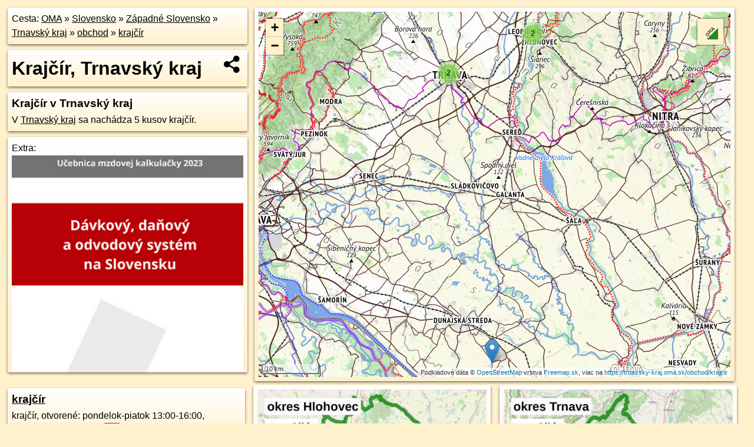

--- FILE ---
content_type: text/html; charset=UTF-8
request_url: https://trnavsky-kraj.oma.sk/obchod/krajcir
body_size: 5238
content:
<!DOCTYPE html>
<html lang="sk" dir="ltr">
<head>
	<title>Krajčír, Trnavský kraj - oma.sk</title>
	<meta http-equiv="Content-Type" content="text/html; charset=utf-8">
	<meta name="keywords" content="Krajčír, Trnavský kraj trnavsky-kraj, obchod, krajcir, krajčírka, turistické trasy, cyklotrasy, pohoria Slovenska, cykloatlas, cyklistické trasy, cykloportál, turisticka mapa, V Trnavský kraj sa nachádza 5 kusov krajčír., oma.sk">
	<meta name="description" content="Krajčír, Trnavský kraj. V Trnavský kraj sa nachádza 5 kusov krajčír. na OMA.sk, portál o trasách a regiónoch SR.">
	<meta property="og:description" content="Krajčír, Trnavský kraj. V Trnavský kraj sa nachádza 5 kusov krajčír. na OMA.sk."><meta name="apple-mobile-web-app-title" content="Krajčír, Trnavský kraj - oma.sk"><link rel="canonical" href="https://trnavsky-kraj.oma.sk/obchod/krajcir"><meta property="og:url" content="https://trnavsky-kraj.oma.sk/obchod/krajcir"><meta property="og:locale" content="sk_SK">
	<meta name="audience" content="All"><link rel="preconnect" href="https://data.oma.sk"><meta name="robots" content="INDEX,FOLLOW"><meta name="revisit-after" content="7 days"><meta name="author" content="OMA.sk"><meta name="rating" content="Safe for Kids">
	<meta name="theme-color" content="#FFF1CC">
	<meta property="og:image" content="https://data.oma.sk/img/poi/trnavsky-kraj.oma.sk-obchod-krajcir.jpg"><meta property="twitter:image" content="https://data.oma.sk/img/poi/trnavsky-kraj.oma.sk-obchod-krajcir.jpg"><meta property="twitter:card" content="summary_large_image">
	<meta property='og:title' content='Krajčír, Trnavský kraj'>
	<link rel='manifest' href='https://trnavsky-kraj.oma.sk/manifest.json'>
	<meta name="viewport" content="width=device-width, initial-scale=1.0, maximum-scale=1, minimum-scale=1, user-scalable=no">
	<style>.box{box-sizing:border-box;height:auto;overflow:hidden;cursor:default;margin:5px;margin-bottom:10px;vertical-align:top;box-shadow:0 2px 4px rgba(0,0,0,0.55);border-radius:3px;padding:7px;position:relative;background:linear-gradient(#fff,#fff1cc);display:block;justify-self:start;grid-template-rows:1fr auto;break-inside:avoid;width:99%}div.expander{max-height:250px;overflow:hidden}div.fixedh{height:333px}.smallprint{font-size:.8em;line-height:120%}#popiselementu,#informacie{min-height:167px;height:400px}#zoznam,.minhei{min-height:167px}#navigacia{overflow:hidden;height:200px}body>.box{float:left}h2,h1{margin-top:.1em;margin-bottom:.2em;line-height:150%;text-decoration:none;min-height:48px}h2 a{text-decoration:none}h3,h4{margin:0;margin-bottom:4px;text-decoration:none}p{margin:0}a,a:hover{color:#000}.box img.foto{padding-left:1%;padding-bottom:1%;width:48%;height:105px;object-fit:none;object-position:center}img{border-style:none;max-width:100%}.erb{width:31%;float:right;margin:1%}.poiz{min-width:50px;height:38px;margin:1px;background-repeat:no-repeat;display:inline-block}.shareicon{background-image:url('https://data.oma.sk/img/share.png');background-size:contain;background-repeat:no-repeat;display:inline-block;min-width:32px;padding-left:3px;height:32px;margin:1px 1px 1px 1px;float:right}body{background-color:#fff1cc;height:98%;width:98%;max-width:2100px;min-width:98%;font-family:Tahoma,Geneva,sans-serif;line-height:150%;color:#000}html{height:100%;width:99%}.atlasimg h3{position:absolute;top:90px;left:20px;background-color:white;padding:2px 5px 2px 5px;z-index:3}.erb .stvorec{position:relative;display:block;padding-bottom:100%}.atlasimg a{position:relative;display:block;padding-bottom:53%}.atlasimg img,.stvorec img{position:absolute;top:0;left:0;width:100%;height:auto}div.smallmap,.poimap{width:100%;height:100%}.mapafull #omask{height:100%}@media all and (max-width:840px){body,.smallprint ul{line-height:230%}a.poiz{margin:5px}}@media all and (max-width:500px){.mapafull{width:89%;height:70%}.nemapafull,.fullw{width:89%}.atlasimg{height:100px;overflow:hidden}.atlasimg h3{top:70px;left:20px}}@media all and (min-width:501px) and (max-width:840px){.mapafull{width:92%;height:70%}.nemapafull,.fullw{width:92%}.atlasimg h3{top:75px;left:20px}.atlasimg{height:120px;overflow:hidden}}@media all and (min-width:840px) and (max-width:1000px){.nemapafull{width:30%}.mapafull{width:61%}}@media all and (min-width:1001px) and (max-width:1400px){.nemapafull{width:23%}.mapafull{width:73%}}@media all and (min-width:1401px) and (max-width:1850px){.nemapafull{width:18%}.mapafull{width:77%}}@media all and (min-width:1851px){.nemapafull{width:15%}.mapafull{width:81%}}@media all and (min-width:840px){.fullw{width:98%}.mapafull{height:95%}}.brickcontent{column-gap:10px;margin-top:5px;margin-bottom:10px}@media all and (max-width:1000px){.rightmap,.leftbox{width:100%}.rightmap{height:500px}}@media all and (min-width:1001px){.topbox{display:grid;width:100%;gap:7px;padding-bottom:7px}.rightmap{height:100%}}@media all and (max-width:500px){.brickcontent{column-count:1}}@media all and (min-width:501px) and (max-width:1000px){.brickcontent,.leftbox{column-count:2}.topbox{grid-template-columns:1fr 1fr}.leftbox .biggerbox{column-span:all}}@media all and (min-width:1401px){.leftbox{column-count:2}.leftbox .biggerbox{column-span:all}}@media all and (min-width:1001px) and (max-width:1400px){.brickcontent{column-count:3}.topbox{grid-template-columns:1fr 2fr}}@media all and (min-width:1401px) and (max-width:1850px){.brickcontent{column-count:4}.topbox{grid-template-columns:2fr 2fr}}@media all and (min-width:1851px){.brickcontent{column-count:5}.topbox{grid-template-columns:2fr 3fr}}h3.expand{width:100%}span.right{font-weight:bold;font-size:1.2em;text-align:right;position:absolute;right:5px}.headerclickable{cursor:pointer}#tooltip{min-height:2.7em}span.r2{min-height:2em}.bottom{position:absolute;bottom:0;height:auto;background:white}.blue{background:#8acde3;opacity:.9;font-size:18px;font-weight:bold}ul,ol{margin-top:0;margin-bottom:0;padding-left:20px}ol{padding-left:3em}ul{list-style-type:circle}img.foto-bigger,img.pocasie-img{width:100%}.twtr-tweet-text{font-size:125%}div.box>form>input.search,div.box>input.search,#redir{width:98%;margin:4px;padding:4px;border:#000 1px solid;border-radius:3px;padding-right:0;padding-left:0;margin-top:4px;margin-bottom:4px;background-color:#fff1cc;color:#000;font-weight:bold}#navigacia path{fill:#fff1cc;stroke:#000;stroke-width:2px}#navigacia path:hover{fill:#fff}tr:nth-child(even){background:#fff1cc}tr:nth-child(odd){background:#fff}iframe{scrolling:no;frameborder:0;border:0;overflow:hidden;width:100%;height:400px}a,button{touch-action:manipulation}</style>
	<link rel="apple-touch-icon" type="image/png" href="https://data.oma.sk/img/t/180/erby/erb-trnavsky-kraj.oma.sk.png" sizes="180x180">
	<link rel="icon" type="image/png" href="https://data.oma.sk/img/t/96/erby/erb-trnavsky-kraj.oma.sk.png" sizes="96x96"><link rel="icon" type="image/png" href="https://data.oma.sk/img/t/192/erby/erb-trnavsky-kraj.oma.sk.png" sizes="192x192"><link rel="icon" type="image/png" href="https://data.oma.sk/img/t/512/erby/erb-trnavsky-kraj.oma.sk.png" sizes="512x512">
	<meta name="msapplication-TileImage" content="https://data.oma.sk/img/t/144/erby/erb-trnavsky-kraj.oma.sk.png"><link rel="shortcut icon" href="https://trnavsky-kraj.oma.sk/favicon.ico"><link rel="icon" type="image/svg+xml" href="https://data.oma.sk/img/t/512/erby/erb-trnavsky-kraj.oma.sk.svg">
	<meta name="msapplication-config" content="https://trnavsky-kraj.oma.sk/browserconfig.xml"><meta name="msapplication-TileColor" content="#FFF1CC">
	<meta property="article:author" content="https://www.facebook.com/wwwOMAsk/"><meta name="twitter:site" content="@wwwOMAsk">
</head>
<body>
<div class='topbox'>
 <div class='leftbox'>
<p class='box biggerbox'>Cesta: <a href='https://www.oma.sk'>OMA</a> &raquo; <a href="https://slovensko.oma.sk/" title="sr Slovensko">Slovensko</a> &raquo; <a href="https://zapadne-slovensko.oma.sk/" title="nuts2 Západné Slovensko">Západné Slovensko</a> &raquo; <a href="https://trnavsky-kraj.oma.sk/" title="kraj Trnavský kraj">Trnavský kraj</a> &raquo; <a href='https://trnavsky-kraj.oma.sk/obchod'>obchod</a> &raquo; <a href='https://trnavsky-kraj.oma.sk/obchod/krajcir'>krajčír</a></p>
<h1 class='box biggerbox'>Krajčír, Trnavský kraj</h1>
 <div class='box'><h3>Krajčír v Trnavský kraj</h3>V <a href='https://trnavsky-kraj.oma.sk'>Trnavský kraj</a> sa nachádza 5&nbsp;kusov krajčír.<a  href='https://www.oma.sk/obchod/krajcir' title='krajčír na Slovensku'></a> </div>
<div id='popiselementu' class='box'><span class='lazy' data-loader='ajax' data-src='/js/rek.php?osm_id=-388266'></span></div>
</div>
<div class='box rightmap'><div class='smallmap' id='omask'></div></div>
</div><div class='brickcontent'>
<div class="box poidata" data-lon="17.7966224" data-lat="48.4279675" id="n10136018942"><h3><a href="https://poi.oma.sk/n10136018942">krajčír</a></h3>krajčír, otvorené: pondelok-piatok 13:00-16:00, <div class="adr"><a class="street-address" href="https://hlohovec.oma.sk/u/namestie-sv-michala/16">Námestie sv. Michala <span class="popisne">16</span></a>, <span class="postal-code">920 01</span> <span class="locality">Hlohovec</span></div> <span class="ikony-right"></span></div>
<div class="box poidata" data-lon="17.6840524" data-lat="47.9275672" id="n12739495144"><h3><a href="https://poi.oma.sk/n12739495144">Šitie a úprava odevov Elija</a></h3>krajčír, otvorené: "előzetes megbeszélés alapján", <div class="adr"><a class="street-address" href="https://padan.oma.sk/c/116">č.d.<span class="supisne">116</span></a>, <span class="postal-code">929 01</span> <span class="locality">Padáň</span></div> <span class="ikony-right"></span></div>
<div class="box poidata" data-lon="17.58331385013785" data-lat="48.38096253402018" id="w164482495"><h3><a href="https://poi.oma.sk/w164482495">Tom Steed</a></h3>krajčír, <div class="adr"><a class="street-address" href="https://trnava.oma.sk/u/frantiskanska/17C">Františkánska <span class="popisne">17C</span></a>, <span class="postal-code">917 01</span> <span class="locality">Trnava</span></div> <span class="ikony-right"></span></div>
<div class="box poidata" data-lon="17.5844548" data-lat="48.3793129" id="n9945257373"><h3><a href="https://poi.oma.sk/n9945257373">krajčír</a></h3>krajčír, <div class="adr"><a class="street-address" href="https://trnava.oma.sk/u/stefanikova/38">Štefánikova <span class="popisne">38</span></a>, <span class="postal-code">917 01</span> <span class="locality">Trnava</span></div> <span class="ikony-right"></span></div>
<div class="box poidata" data-lon="17.7644466" data-lat="48.4532685" id="n2944183083"><h3><a href="https://poi.oma.sk/n2944183083">krajčír</a></h3>krajčír, <div class="adr"><a class="street-address" href="https://leopoldov.oma.sk/u/dlha/16">Dlhá <span class="popisne">16</span></a>, <span class="postal-code">920 41</span> <span class="locality">Leopoldov</span></div> <span class="ikony-right"></span></div>
<div class='box'><h3>krajčír inde</h3><a href="https://okres-hlohovec.oma.sk/obchod/krajcir" title="krajčír v okres Hlohovec 2x">okres Hlohovec (2x)</a>, <a href="https://trnava.oma.sk/obchod/krajcir" title="krajčír v Trnava 2x">Trnava (2x)</a>, <a href="https://okres-trnava.oma.sk/obchod/krajcir" title="krajčír v okres Trnava 2x">okres Trnava (2x)</a>, <a href="https://cervenik.oma.sk/obchod/krajcir" title="krajčír v Červeník 1x">Červeník (1x)</a>, <a href="https://padan.oma.sk/obchod/krajcir" title="krajčír v Padáň 1x">Padáň (1x)</a>, <a href="https://okres-dunajska-streda.oma.sk/obchod/krajcir" title="krajčír v okres Dunajská Streda 1x">okres Dunajská Streda (1x)</a>, <a href="https://hlohovec.oma.sk/obchod/krajcir" title="krajčír v Hlohovec 1x">Hlohovec (1x)</a>, <a href="https://leopoldov.oma.sk/obchod/krajcir" title="krajčír v Leopoldov 1x">Leopoldov (1x)</a></div>
<div class='box'><a href="https://okres-hlohovec.oma.sk/obchod/krajcir" title="krajčír v okres Hlohovec "><img src="https://data.oma.sk/img/poi/okres-hlohovec.oma.sk-obchod-krajcir.jpg" alt="krajčír v okres Hlohovec" loading="lazy"></a></div>
<div class='box'><a href="https://trnava.oma.sk/obchod/krajcir" title="krajčír v Trnava "><img src="https://data.oma.sk/img/poi/trnava.oma.sk-obchod-krajcir.jpg" alt="krajčír v Trnava" loading="lazy"></a></div>
<div class='box'><a href="https://okres-trnava.oma.sk/obchod/krajcir" title="krajčír v okres Trnava "><img src="https://data.oma.sk/img/poi/okres-trnava.oma.sk-obchod-krajcir.jpg" alt="krajčír v okres Trnava" loading="lazy"></a></div>
<div class='box'><h3><a href='https://trnavsky-kraj.oma.sk/obchod'><b>Podobné, Trnavský kraj:</b></a></h3><a href="https://trnavsky-kraj.oma.sk/obchod/potraviny" title="potraviny v ">522x potraviny</a>, <a href="https://trnavsky-kraj.oma.sk/obchod/oblecenie" title="oblečenie v ">239x oblečenie</a>, <a href="https://trnavsky-kraj.oma.sk/obchod/supermarket" title="supermarket v ">178x supermarket</a>, <a href="https://trnavsky-kraj.oma.sk/obchod/kadernictvo" title="kaderníctvo v ">122x kaderníctvo</a>, <a href="https://trnavsky-kraj.oma.sk/obchod/kvetiny" title="kvetinárstvo v ">95x kvetinárstvo</a>, <a href="https://trnavsky-kraj.oma.sk/obchod/pekaren" title="pekáreň v ">90x pekáreň</a>, <a href="https://trnavsky-kraj.oma.sk/obchod/drogeria" title="drogéria v ">86x drogéria</a>, <a href="https://trnavsky-kraj.oma.sk/obchod/nabytok" title="nábytok v ">80x nábytok</a>, <a href="https://trnavsky-kraj.oma.sk/obchod/salon-krasy" title="salón krásy v ">68x salón krásy</a>, <a href="https://trnavsky-kraj.oma.sk/obchod/maso" title="mäsiarstvo v ">66x mäsiarstvo</a>, <a href="https://trnavsky-kraj.oma.sk/obchod/zmrzlina" title="zmrzlina v ">64x zmrzlina</a>, <a href="https://trnavsky-kraj.oma.sk/obchod/stavebniny" title="stavebniny v ">54x stavebniny</a>, <a href="https://trnavsky-kraj.oma.sk/obchod/zahradnicke-centrum" title="záhradné centrum v ">51x záhradné centrum</a>, <a href="https://trnavsky-kraj.oma.sk/obchod/elektronika" title="elektronika v ">48x elektronika</a>, <a href="https://trnavsky-kraj.oma.sk/obchod/cukraren" title="cukrovinky v ">46x cukrovinky</a>, <a href="https://trnavsky-kraj.oma.sk/obchod/obuv" title="obuv v ">41x obuv</a>, <a href="https://trnavsky-kraj.oma.sk/obchod/vinoteka" title="predaj vína v ">38x predaj vína</a>, <a href="https://trnavsky-kraj.oma.sk/obchod/chovprodukt" title="chovprodukt v ">37x chovprodukt</a>, <a href="https://trnavsky-kraj.oma.sk/obchod/noviny" title="noviny v ">37x noviny</a>, <a href="https://trnavsky-kraj.oma.sk/obchod/zlatnictvo" title="zlatníctvo v ">36x zlatníctvo</a>, <a href="https://trnavsky-kraj.oma.sk/obchod/nakupne-centrum" title="nákupné centrum v ">34x nákupné centrum</a>, <a href="https://trnavsky-kraj.oma.sk/obchod/optika" title="optika v ">34x optika</a>, <a href="https://trnavsky-kraj.oma.sk/obchod/kiosk" title="kiosk v ">33x kiosk</a>, <a href="https://trnavsky-kraj.oma.sk/obchod/malovanie" title="maľovanie v ">32x maľovanie</a>, <a href="https://trnavsky-kraj.oma.sk/obchod/kutilstvo" title="domáce výrobky v ">29x domáce výrobky</a>, <a href="https://trnavsky-kraj.oma.sk/obchod/mobily" title="mobilné telefóny v ">28x mobilné telefóny</a>, <a href="https://trnavsky-kraj.oma.sk/obchod/ziaden" title="žiaden v ">28x žiaden</a>, <a href="https://trnavsky-kraj.oma.sk/obchod/sportovy" title="športové potreby v ">27x športové potreby</a>, <a href="https://trnavsky-kraj.oma.sk/obchod/trhovisko" title="trhovisko v ">27x trhovisko</a>, <a href="https://trnavsky-kraj.oma.sk/obchod/papiernictvo" title="papiernictvo v ">26x papiernictvo</a>, <a href="https://trnavsky-kraj.oma.sk/obchod/zeleziarstvo" title="železiarstvo v ">24x železiarstvo</a>, <a href="https://trnavsky-kraj.oma.sk/obchod/lacny" title="lacný obchod v ">24x lacný obchod</a>, <a href="https://trnavsky-kraj.oma.sk/obchod/hracky" title="hračkárstvo v ">21x hračkárstvo</a>, <a href="https://trnavsky-kraj.oma.sk/obchod/ovocie-zelenina" title="ovocie, zelenina v ">20x ovocie, zelenina</a>, <a href="https://trnavsky-kraj.oma.sk/obchod/pocitac" title="počítače v ">19x počítače</a>, <a href="https://trnavsky-kraj.oma.sk/obchod/knihkupectvo" title="kníhkupectvo v ">19x kníhkupectvo</a>, <a href="https://trnavsky-kraj.oma.sk/obchod/darceky" title="darčeková predajňa v ">19x darčeková predajňa</a>, <a href="https://trnavsky-kraj.oma.sk/obchod/obchodny-dom" title="obchodný dom v ">18x obchodný dom</a>, <a href="https://trnavsky-kraj.oma.sk/obchod/manikura" title="manikúra v ">17x manikúra</a>, <a href="https://trnavsky-kraj.oma.sk/obchod/zalozna" title="úžerník v ">17x úžerník</a></div>
<div class='box'>Hľadáme krajcir, OSM tagy: shop = 'tailor'.</div>
</div><div class='brickcontent'>
<div class='box atlasimg'><a href='https://trnavsky-kraj.oma.sk/obchod/krajcir'><img src='https://data.oma.sk/img/poi/trnavsky-kraj.oma.sk-obchod-krajcir.jpg' alt='Krajčír, Trnavský kraj' loading='lazy'></a></div>
<div class='box'><iframe class='lazy' title='facebook stránky' data-src='https://www.facebook.com/plugins/likebox.php?href=https://www.facebook.com/wwwOMAsk&amp;colorscheme=light&amp;show_faces=false&amp;stream=true&amp;header=false&amp;height=400&amp;scrolling=false&amp;border=0'></iframe></div>
<div class='box dbox smallprint'><h3>Viac o nás</h3><ul><li><a href='https://twitter.com/wwwOMAsk'>nájdete nás na twittri</a></li><li><a href='https://www.facebook.com/wwwOMAsk/'>alebo na faceboooku</a></li><li><a href='https://www.oma.sk/spravy/'>alebo aj v správach</a></li></ul></div>
<div class="box lazy minhei" data-loader="ajax" data-src="https://data.oma.sk/img/oma-hladaj.html"></div>
<div class='box dbox smallprint'><h3>Podpor projekt OMA:</h3><a href='https://trnavsky-kraj.oma.sk/obchod/krajcir'><img class='erb' src='https://data.oma.sk/img/qr/trnavsky-kraj.oma.sk/obchod/krajcir.png' alt='QR kód na túto stránku trnavsky-kraj.oma.sk obchod krajcir' loading='lazy'></a><p>Spojte sa s nami <a href='https://www.facebook.com/wwwOMAsk/' title='OMA.sk facebook stránka'>na facebooku</a>, <a href='https://www.facebook.com/sharer.php?u=https://trnavsky-kraj.oma.sk/obchod/krajcir&amp;t=Kraj%C4%8D%C3%ADr%2C+Trnavsk%C3%BD+kraj' title='zdieľať na Facebook' rel='nofollow'>zdieľajte túto stránku na Facebooku</a>, <a href='https://twitter.com/home?status=Kraj%C4%8D%C3%ADr%2C+Trnavsk%C3%BD+kraj%3A+https%3A%2F%2Ftrnavsky-kraj.oma.sk%2Fobchod%2Fkrajcir' title='zdieľať na Twitter' rel='nofollow'>na Twittri</a>, alebo umiestnite odkaz na svoju stránku.</p><p>Ale hlavne doplňte dáta do Openstreetmap, články do wikipédie, ...</p> </div>
<div class='box smallprint'><h3>Zdroj dát</h3>Mapové údaje pochádzajú z <a href='https://www.openstreetmap.org/' rel='noopener'>www.OpenStreetMap.org</a>, databáza je prístupná pod licenciou <a href='https://www.openstreetmap.org/copyright' rel='noopener'>ODbL</a>. <a href='https://www.oma.sk/' title='OMA vie všetko'><img src='https://data.oma.sk/img/t/100/logo.png' data-retina='https://data.oma.sk/img/t/200/logo.png' alt='OMA logo' class='erb' loading='lazy'></a>Mapový podklad vytvára a aktualizuje <a href='https://www.freemap.sk/'>Freemap Slovakia (www.freemap.sk)</a>, šíriteľný pod licenciou CC-BY-SA. Fotky sme čerpali z galérie portálu freemap.sk, autori fotiek sú uvedení pri jednotlivých fotkách a sú šíriteľné pod licenciou CC a z wikipédie. Výškový profil trás čerpáme z <a href='https://www2.jpl.nasa.gov/srtm/'>SRTM</a>. Niečo vám chýba? <a href='https://wiki.openstreetmap.org/wiki/Sk:WikiProjekt_Slovensko' rel='noopener'>Pridajte to</a>. Sme radi, že tvoríte slobodnú wiki mapu sveta.</div>
<script src='https://data.oma.sk/img/oma-nomap2.js?v=4' defer></script>
</div></body></html>